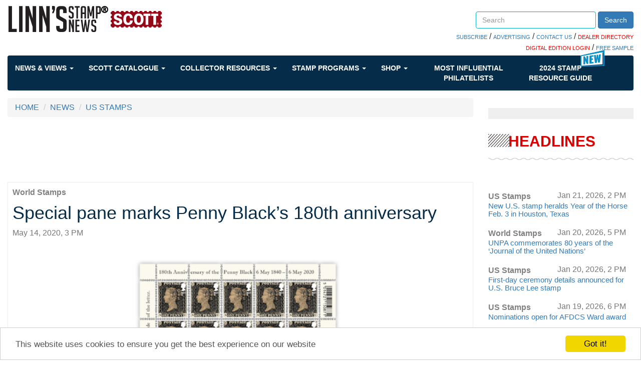

--- FILE ---
content_type: text/html; charset=utf-8
request_url: https://www.google.com/recaptcha/api2/aframe
body_size: 268
content:
<!DOCTYPE HTML><html><head><meta http-equiv="content-type" content="text/html; charset=UTF-8"></head><body><script nonce="N2IQ1sTVXCpH0A7J_LQw1g">/** Anti-fraud and anti-abuse applications only. See google.com/recaptcha */ try{var clients={'sodar':'https://pagead2.googlesyndication.com/pagead/sodar?'};window.addEventListener("message",function(a){try{if(a.source===window.parent){var b=JSON.parse(a.data);var c=clients[b['id']];if(c){var d=document.createElement('img');d.src=c+b['params']+'&rc='+(localStorage.getItem("rc::a")?sessionStorage.getItem("rc::b"):"");window.document.body.appendChild(d);sessionStorage.setItem("rc::e",parseInt(sessionStorage.getItem("rc::e")||0)+1);localStorage.setItem("rc::h",'1769160259125');}}}catch(b){}});window.parent.postMessage("_grecaptcha_ready", "*");}catch(b){}</script></body></html>